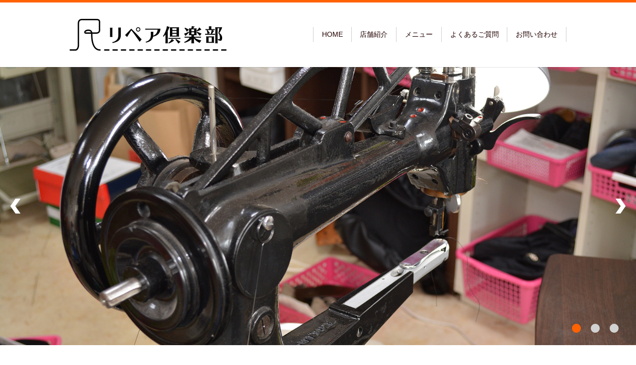

--- FILE ---
content_type: text/html
request_url: http://www.repair-club.jp/
body_size: 4768
content:
<!doctype html>
<!--[if IE]>
<html class="no-js ie" lang="ja">
<![endif]-->
<!--[if !IE]><!-->
<html class="no-js" lang="ja">
<!--<![endif]-->

<head>
  <meta charset="utf-8">
  <meta http-equiv="X-UA-Compatible" content="IE=edge,chrome=1">
  <link rel="canonical" href="http://www.repair-club.jp/">
  <title>リペア倶楽部｜熊本市北区武蔵ヶ丘　鞄・靴・財布・革ジャンなどの修理</title>
  <meta name="keywords"
    content="熊本市　鞄修理,熊本市　靴修理,山鹿市　鞄修理,山鹿市　靴修理,玉名市　鞄修理,玉名市　靴修理,阿蘇市　鞄修理,阿蘇市　靴修理,八代市　鞄修理,八代市　靴修理,バッグ修理,ファスナー交換">
  <meta name="description"
    content="光の森近くのリペア倶楽部です。貴方の大切な鞄・靴・財布などを全て自店舗でリペア（リメイク）致します。お見積もり無料！！熊本で鞄・靴の修理をご希望の方はリペア倶楽部にお任せください！096-277-1730">
  <meta name="viewport" content="width=device-width, initial-scale=1">
  <meta property="og:url" content="http://www.repair-club.jp/">
  <meta property="og:type" content="website">
  <meta property="og:image" content="http://www.repair-club.jp/assets/img/logo_ogp.jpg">
  <meta property="og:title" content="リペア倶楽部｜熊本市北区武蔵ヶ丘　鞄・靴・財布・革ジャンなどの修理">
  <meta property="og:site_name" content="リペア倶楽部">
  <meta property="og:description"
    content="光の森近くの鞄修理・靴修理のお店「リペア倶楽部」です。貴方の大切な鞄・靴・財布などを全て自店舗でリペア（リメイク）致します。お見積もり無料！！熊本で鞄・靴の修理をご希望の方はリペア倶楽部にお任せください！096-277-1730">
  <link rel="stylesheet" href="./assets/css/main.css">
  <script src="./assets/js/vendor/respond.min.js"></script>
</head>

<body class="home">
  <header>
    <section class="primary_header">
      <div class="container">
        <div class="row">
          <h1 class="title"> <img src="./assets/img/logo.png" alt="リペア倶楽部"> </h1>
          <nav class="global_nav">
            <ul>
              <li><a href="./">HOME</a></li>
              <li><a href="./shop">店舗紹介</a></li>
              <li><a href="./menu">メニュー</a></li>
              <li><a href="./menu/#a01">よくあるご質問</a></li>
              <li><a href="./inquiry">お問い合わせ</a></li>
            </ul>
            <div class="menu_icon"> <a href="#menu">メニュー開閉</a> </div>
          </nav>
        </div>
      </div>
    </section>
  </header>
  <main>
    <section>
      <div class="slider-pro" data-type="wide" data-arrows="pc-only" data-buttons="pc-only">
        <div class="sp-slides">
          <div class="sp-slide"> <img src="./assets/img/image1.jpg" alt="リペア倶楽部" class="sp-image"> </div>
          <div class="sp-slide"> <img src="./assets/img/image2.jpg" alt="リペア倶楽部" class="sp-image"> </div>
          <div class="sp-slide"> <img src="./assets/img/20180608_001.jpg" alt="リペア倶楽部" class="sp-image"> </div>
          <!--<div class="sp-slide">
            <img src="./assets/img/shop_img001.jpg" alt="リペア倶楽部" class="sp-image">
          </div>-->
        </div>
      </div>
    </section>
    <section>
      <div class="container gutters">
        <h2>お見積もり無料！！<br />
          熊本で鞄修理・靴修理をご希望の方は<br class="sp-only">
          リペア倶楽部にお任せください！</h2>
        <div class="row">
          <div class="col span_4">
            <figure> <img src="./assets/img/top_img001.jpg" alt="お見積もり無料！！熊本で鞄・靴の修理をご希望の方はリペア倶楽部にお任せください！"> </figure>
          </div>
          <div class="col span_8">
            <p> リペア倶楽部では鞄・靴・財布・ベルト・革ジャン・ライダースジャケット・ライダースブーツ等革製品の修理（金具交換、ファスナー交換、ほつれ縫い等）、カラー再生を専門にしております。<br />
              全て自店舗で責任を持って修理いたします。お客様一人一人にあったサービスを心がけており、おかげ様で山鹿市、玉名市、阿蘇市、八代市など、熊本市外からもたくさんのお客様にご来店頂いております。 </p>
            <p> お持ちのバック等で「サイズが大きすぎる」、「ここにファスナーが欲しい」、「持ち手が長すぎる」、「色が気に入らない」、「鞄の中がベトベトする」など、お悩みをご相談ください。<br />
              諦めて捨ててしまう前にリペア倶楽部へお持ちください！ <br />
              一番良い修理方法を無料でご提案・お見積り致します。 </p>
          </div>
        </div>
        <h2>ラインからお見積りの依頼ができます。</h2>
        <div class="row">
          <div class="col span_6 offset_3">
            <figure>
              <a href="https://lin.ee/Pxo9mj4" target="_blank">
                <img src="./assets/img/210730_001.png" alt="リペア倶楽部">
              </a>
            </figure>
          </div>
        </div>
      </div>
    </section>
    <section class="highlight">
      <h2>お知らせ</h2>
      <div class="container gutters">
        <div class="row tile">
          <div class="col span_6 text-center">
            <h3>＜FaceBook＞</h3>
            <div id="fb-root"></div>
            <script>
              (function (d, s, id) {
                var js, fjs = d.getElementsByTagName(s)[0];
                if (d.getElementById(id)) return;
                js = d.createElement(s);
                js.id = id;
                js.src = "//connect.facebook.net/ja_JP/sdk.js#xfbml=1&version=v2.5";
                fjs.parentNode.insertBefore(js, fjs);
              }(document, 'script', 'facebook-jssdk'));
            </script>
            <div class="news_bg">
              <div class="fb-page" data-href="https://www.facebook.com/repair.k/" data-tabs="timeline" data-width="500"
                data-height="500" data-small-header="false" data-adapt-container-width="true" data-hide-cover="false"
                data-show-facepile="true">
                <div class="fb-xfbml-parse-ignore">
                  <blockquote cite="https://www.facebook.com/repair.k/"><a
                      href="https://www.facebook.com/repair.k/">リペア倶楽部</a></blockquote>
                </div>
              </div>
            </div>
          </div>
          <div class="col span_6 text-center">
            <h3>＜修理メニュー＞</h3>
            <table class="table-default" style="height:500px;">
              <tbody>
                <tr>
                  <td>ほつれ縫い</td>
                </tr>
                <tr>
                  <td>金具交換</td>
                </tr>
                <tr>
                  <td>錠前交換</td>
                </tr>
                <tr>
                  <td>持ち手作成（革）</td>
                </tr>
                <tr>
                  <td>内袋張替え</td>
                </tr>
                <tr>
                  <td>スライダー交換</td>
                </tr>
                <tr>
                  <td>財布　ファスナー交換</td>
                </tr>
                <tr>
                  <td>鞄　ファスナー交換</td>
                </tr>
                <tr>
                  <td>外側全面補色</td>
                </tr>
                <tr>
                  <td>靴底滑り止め</td>
                </tr>
                <tr>
                  <td>かかと交換</td>
                </tr>
                <tr>
                  <td>中敷き交換</td>
                </tr>
                <tr>
                  <td>靴磨き</td>
                </tr>
                <tr>
                  <td>クリーニング</td>
                </tr>
              </tbody>
            </table>
          </div>
        </div>
        <div class="row">
          <div class="col span_12 text-center">
            <ul class="sns_icons sns_ct">
              <li><a href="https://plus.google.com/111768802921011089189" class="icon_google" target="_blank">Google+</a></li>
              <li><a href="https://www.instagram.com/repair.1238?igsh=MXF1dnhyemZxcjRzdQ%3D%3D&utm_source=qr" class="icon_instagram" target="_blank">Instagram</a></li>
            </ul>
          </div>
        </div>
      </div>
    </section>
    <section class="top-ct">
      <div class="container gutters">
        <h2>営業カレンダー</h2>
        <div class="row tile">

<!--  -->

        <div class="col span_6">
          <h3 class="text-center text-large">1月</h3>
          <table class="table-schedule responsive-scroll text-center table_custom">
            <thead>
              <tr>
                <th class="text-red" style="width:14%;">日</th>
                <th style="width:14%;">月</th>
                <th style="width:14%;">火</th>
                <th style="width:14%;">水</th>
                <th style="width:14%;">木</th>
                <th style="width:14%;">金</th>
                <th style="width:14%;">土</th>
              </tr>
            </thead>
            <tbody>
              <tr>
                <td></td>
                <td></td>
                <td></td>
                <td class="bg-red">1<br><span class="text-small">休業</span></td>
                <td class="bg-red">2<br><span class="text-small">休業</span></td>
                <td class="bg-red">3<br><span class="text-small">休業</span></td>
                <td class="bg-red">4<br><span class="text-small">休業</span></td>
              </tr>
              <tr>
                <td class="bg-red">5<br><span class="text-small">休業</span></td>
                <td class="bg-red">6<br><span class="text-small">休業</span></td>
                <td>7</td>
                <td>8</td>
                <td>9</td>
                <td>10</td>
                <td>11</td>
              </tr>
              <tr>
                <td>12</td>
                <td class="bg-red">13<br><span class="text-small">休業</span></td>
                <td>14</td>
                <td>15</td>
                <td>16</td>
                <td>17</td>
                <td>18</td>
                </tr>
              <tr>
                <td>19</td>
                <td class="bg-red">20<br><span class="text-small">休業</span></td>
                <td>21</td>
                <td>22</td>
                <td>23</td>
                <td>24</td>
                <td>25</td>
              </tr>
              <tr>
                <td>26</td>
                <td class="bg-red">27<br><span class="text-small">休業</span></td>
                <td>28</td>
                <td>29</td>
                <td>30</td>
                <td>31</td>
                <td></td>
              </tr>
            </tbody>
          </table>
        </div>

<!--  -->

          <div class="col span_6">
                <h3 class="text-center text-large">2月</h3>
                <table class="table-schedule responsive-scroll text-center table_custom">
                  <thead>
                    <tr>
                      <th class="text-red" style="width:14%;">日</th>
                      <th style="width:14%;">月</th>
                      <th style="width:14%;">火</th>
                      <th style="width:14%;">水</th>
                      <th style="width:14%;">木</th>
                      <th style="width:14%;">金</th>
                      <th style="width:14%;">土</th>
                    </tr>
                  </thead>
                  <tbody>
                    <tr>
                      <td></td>
                      <td></td>
                      <td></td>
                      <td></td>
                      <td></td>
                      <td></td>
                      <td>1</td>
                    </tr>
                    <tr>
                      <td>2</td>
                <td class="bg-red">3<br><span class="text-small">休業</span></td>
                      <td>4</td>
                      <td>5</td>
                      <td>6</td>
                      <td>7</td>
                      <td>8</td>
                    </tr>
                    <tr>
                      <td>9</td>
                <td class="bg-red">10<br><span class="text-small">休業</span></td>
                      <td>11</td>
                      <td>12</td>
                      <td>13</td>
                      <td>14</td>
                      <td>15</td>
                      </tr>
                    <tr>
                      <td>16</td>
                <td class="bg-red">17<br><span class="text-small">休業</span></td>
                      <td>18</td>
                      <td>19</td>
                      <td>20</td>
                      <td>21</td>
                      <td>22</td>
                    </tr>
                    <tr>
                      <td>23</td>
                <td class="bg-red">24<br><span class="text-small">休業</span></td>
                      <td>25</td>
                      <td>26</td>
                      <td>27</td>
                      <td>28</td>
                      <td></td>
                    </tr>
                  </tbody>
                </table>
              </div>


        </div>
        <div class="row reverse">
          <div class="col span_6">
            <figure> <img src="./assets/img/top_img002_3.jpg" alt="修理メニュー"> </figure>
          </div>
          <div class="col span_6">
            <p class="text-large"> 修理メニュー </p>
            <p> 当店ではお客様一人一人にあったサービスを心がけています。<br />
              鞄修理・靴修理の他、財布、革ジャン、ジャケット等の修理も承ります。<br />
              「無理と諦めていた品物」、「使いたいけれど使い難い」、「サイズが大きすぎるのでもう少し小さくしたい」、「思い出の物を修理して使いたい」、「子供や孫に綺麗にして譲りたい」などの直したい気持ちを応援致します。
            </p>
            <p class="text-center"> <a href="./menu" class="button"><span>詳しくはこちら</span></a> </p>
          </div>
        </div>
        <div class="row">
          <div class="col span_6">
            <figure> <img src="./assets/img/top_img003_2.jpg" alt="よくあるご質問"> </figure>
          </div>
          <div class="col span_6">
            <p class="text-large"> よくあるご質問 </p>
            <p> お客様からよくお問い合わせいただくご質問の答えをまとめました。<br />
              こちらのページをお読みになってもご不明な点がございましたら、お気軽にご連絡下さい。 </p>
            <p class="text-center"> <a href="./menu/#a01" class="button"><span>詳しくはこちら</span></a> </p>
          </div>
        </div>
      </div>
    </section>
    <section class="highlight">
      <div class="container gutters">
        <div class="row shopinfo">
          <div class="col span_3">
            <figure> <img src="./assets/img/top_img004.jpg" alt="リペア倶楽部"> </figure>
            <dl>
              <dt>住所</dt>
              <dd>〒861-8001<br />
                熊本県熊本市北区武蔵ヶ丘1-2-30<br />
                塚本ハイツ1B</dd>
              <dt>電話番号</dt>
              <dd><span class="pc-only">096-277-1730</span><a href="tel:0962771730" class="sp-only">096-277-1730</a>
              </dd>
              <dt>アクセス</dt>
              <dd>豊肥本線　武蔵塚より徒歩8分</dd>
              <dt>駐車場</dt>
              <dd>有（2台）</dd>
              <dt>営業時間</dt>
              <dd>10:00～17:00</dd>
              <!-- <dd>10:00～18:00<br />
                （日・祝日は10:00～17:00）</dd> -->
              <dt>定休日</dt>
              <dd>月曜日<!--・日曜日（月2回）-->
                <!--（月2回程度）-->
              </dd>
            </dl>
            <p> <a href="./shop" class="button block"><span>店舗紹介</span></a> </p>
          </div>
          <div class="col span_9">
            <div class="map_container">
              <iframe
                src="https://www.google.com/maps/embed?pb=!1m18!1m12!1m3!1d3351.7716790956597!2d130.76314881563582!3d32.851296480949664!2m3!1f0!2f0!3f0!3m2!1i1024!2i768!4f13.1!3m3!1m2!1s0x3540f05d3d36dd23%3A0xe5a7692ca849e223!2zSmFwYW4sIOOAkjg2MS04MDAxIEt1bWFtb3RvLWtlbiwgS3VtYW1vdG8tc2hpLCBLaXRhLWt1LCBNdXNhc2hpZ2Fva2EsIDEgQ2hvbWXiiJLvvJLiiJIzMA!5e0!3m2!1svi!2s!4v1495446205694"
                frameborder="0" style="border:0" allowfullscreen class="googlemap"></iframe>
            </div>
          </div>
        </div>
      </div>
    </section>
  </main>
  <footer>
    <div class="container">
      <div class="row nav">
        <nav class="col span_12">
          <ul>
            <li><a href="./">HOME</a></li>
            <li><a href="./shop">店舗紹介</a></li>
            <li><a href="./menu">修理メニュー</a></li>
            <li><a href="./inquiry">お問い合わせ</a></li>
            <li><a href="./policy">プライバシーポリシー</a></li>
          </ul>
        </nav>
      </div>
      <div class="row copyright">
        <div class="col span_12">
          <p>Copyright(C) リペア倶楽部 All Rights Reserved.<br>
            【掲載の記事・写真・イラストなどの無断複写・転載等を禁じます】</p>
        </div>
      </div>
    </div>
    <p class="pagetop"><a href="#top">
        <object type="image/svg+xml" data="./assets/img/parts/btn_scroll_top.svg">
        </object>
      </a></p>
  </footer>
  <script src="./assets/js/vendor/bundle.js"></script>
  <script src="./assets/js/main.js"></script>
</body>

</html>
